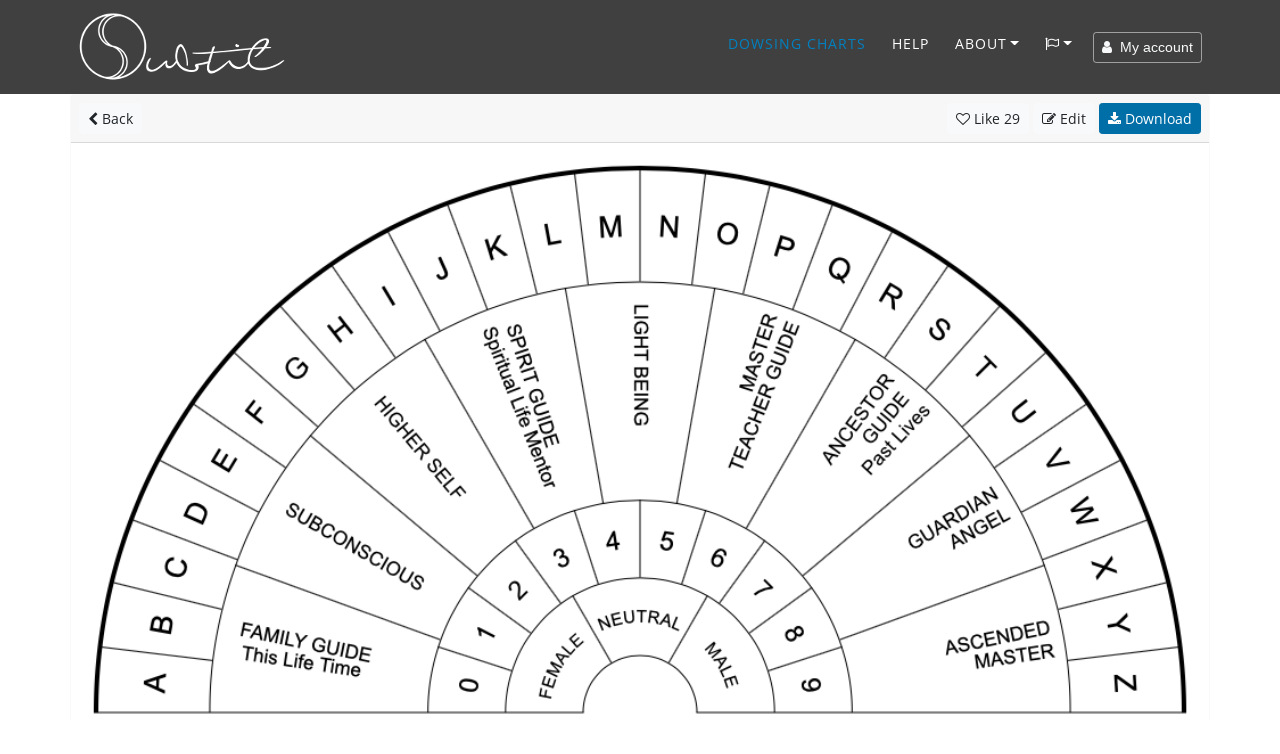

--- FILE ---
content_type: text/html; charset=UTF-8
request_url: https://www.subtil.net/en/view/5ac76cb5-e999-4507-bc73-55d18ac6ef26
body_size: 11596
content:

    <!DOCTYPE html>
<html lang="EN" id="top">
<head>
    <title>Subtil - Dowsing chart : Identify Guides </title>
	<meta charset="utf-8">
	<meta name="viewport" content="width=device-width, user-scalable=yes, initial-scale=1.0">
	<meta name="description" content="Identify Guides  - Learn which Guide might be communicating with you. 
Using letters you can ask their name.
Using the numbers you can ask from what year you know them, or how many past lives are they from.  - Group 1 : A, B, C, D, E, F, G, H, I, J, K, L, M, N, O, P, Q, R, S, T, U, V, W, X, Y, Z Group 2 :   FAMILY GUIDE 
   This Life Time,   SUBCONSCIOUS,   HIGHER SELF,   SPIRIT GUIDE 
 Spiritual Life Mentor,   LIGHT BEING,   MASTER
 TEACHER GUIDE, ANCESTOR
GUIDE 
Past Lives, GUARDIAN
ANGEL, ASCENDED
MASTER Group 3 : 0, 1, 2, 3, 4, 5, 6, 7, 8, 9 Group 4 : FEMALE, NEUTRAL, MALE " />
	<meta name="keywords" content="Identify Guides  - Learn which Guide might be communicating with you. 
Using letters you can ask their name.
Using the numbers you can ask from what year you know them, or how many past lives are they from.  - Group 1 : A, B, C, D, E, F, G, H, I, J, K, L, M, N, O, P, Q, R, S, T, U, V, W, X, Y, Z Group 2 :   FAMILY GUIDE 
   This Life Time,   SUBCONSCIOUS,   HIGHER SELF,   SPIRIT GUIDE 
 Spiritual Life Mentor,   LIGHT BEING,   MASTER
 TEACHER GUIDE, ANCESTOR
GUIDE 
Past Lives, GUARDIAN
ANGEL, ASCENDED
MASTER Group 3 : 0, 1, 2, 3, 4, 5, 6, 7, 8, 9 Group 4 : FEMALE, NEUTRAL, MALE " />
    
    <meta property="og:type"        content="article" />
    <meta property="og:site_name"   content="Subtil" />
    <meta property="og:title"       content="Subtil - Dowsing chart : Identify Guides " />
    <meta property="og:description" content="Identify Guides  - Learn which Guide might be communicating with you. 
Using letters you can ask their name.
Using the numbers you can ask from what year you know them, or how many past lives are they from.  - Group 1 : A, B, C, D, E, F, G, H, I, J, K, L, M, N, O, P, Q, R, S, T, U, V, W, X, Y, Z Group 2 :   FAMILY GUIDE 
   This Life Time,   SUBCONSCIOUS,   HIGHER SELF,   SPIRIT GUIDE 
 Spiritual Life Mentor,   LIGHT BEING,   MASTER
 TEACHER GUIDE, ANCESTOR
GUIDE 
Past Lives, GUARDIAN
ANGEL, ASCENDED
MASTER Group 3 : 0, 1, 2, 3, 4, 5, 6, 7, 8, 9 Group 4 : FEMALE, NEUTRAL, MALE " />
    <meta property="og:url"         content="https://www.subtil.net/en/view/5ac76cb5-e999-4507-bc73-55d18ac6ef26" />
    <meta property="og:image"       content="https://www.subtil.net/store/biometers/5ac76cb5-e999-4507-bc73-55d18ac6ef26.png" />
    <link rel="canonical" href="https://www.subtil.net/en/view/5ac76cb5-e999-4507-bc73-55d18ac6ef26" />    <link rel="icon" href="https://www.subtil.net/views/img/favicon.png" />
    
    <!-- Apple Touch Icon (at least 200x200px) -->
    <link rel="apple-touch-icon" href="https://www.subtil.net/views/img/touch-icon.png">

    <!-- To run web application in full-screen -->
    <meta name="apple-mobile-web-app-capable" content="yes">

    <!-- Status Bar Style (see Supported Meta Tags below for available values) -->
    <!-- Has no effect unless you have the previous meta tag -->
    <meta name="apple-mobile-web-app-status-bar-style" content="black">

    <!-- Bootstrap core CSS -->
    <link href="https://www.subtil.net/views/vendor/bootstrap/css/bootstrap.min.css?v=1.39" rel="stylesheet">
    <link rel="stylesheet" href="https://www.subtil.net/views/css/subtil.css?v=1.39" media="screen"/>
    <!-- Custom fonts for this template -->
    <link rel="stylesheet" href="https://www.subtil.net/views/vendor/font-awesome/css/font-awesome.min.css?v=1.39" type="text/css">

    <!-- Bootstrap core JavaScript -->
    <script src="https://www.subtil.net/views/vendor/jquery/jquery.min.js?v=1.39"></script>
    <script src="https://www.subtil.net/views/vendor/popper/popper.min.js?v=1.39"></script>
    <script src="https://www.subtil.net/views/vendor/bootstrap/js/bootstrap.min.js?v=1.39"></script>
    <script src="https://www.subtil.net/views/vendor/bootstrap-notify/bootstrap-notify.min.js?v=1.39"></script>
    <script src="https://www.subtil.net/views/js/subtil.min.js?v=1.39"></script>
</head>
<body class="page" style="padding-top:94px">
    <nav class="navbar navbar-nav navbar-shrink navbar-expand-lg navbar-dark fixed-top bs-dark" id="mainNav">
        <div class="container">
            <a class="navbar-brand js-scroll-trigger" href="https://www.subtil.net/en/#top">
                <img src="https://www.subtil.net/views/img/subtil-sm.png" alt="logo subtil" class="d-lg-none ml-2" height="39" width="39" />
                <img src="https://www.subtil.net/views/img/subtil.png" alt="logo subtil" class="d-none d-lg-block" height="70" width="210" />
            </a>
            <button class="navbar-toggler navbar-toggler-right" type="button" data-toggle="collapse" data-target="#navbarResponsive" aria-controls="navbarResponsive" aria-expanded="false" aria-label="Toggle navigation">
                <i class="fa fa-bars"></i>
            </button>
            <div class="collapse navbar-collapse" id="navbarResponsive">
                <ul class="navbar-nav ml-auto">
                                        <li class="nav-item">
                        <a class="nav-link active" href="https://www.subtil.net/en/list/public/ALL/star/desc/1/" >Dowsing charts</a>
                    </li>
                                                                <li class="nav-item">
                            <a class="nav-link js-scroll-trigger " href="https://www.subtil.net/en/page/6/how-to-use-dowsing-chart-generator" >Help</a>
                        </li>
                                                            <li class="nav-item dropdown" id="menuLink">
                        <a class="nav-link dropdown-toggle " href="#" id="navbarDropdownMenuLink" data-toggle="dropdown" aria-haspopup="true" aria-expanded="false">About</a>
                        <div class="dropdown-menu">
                            <a class="dropdown-item" href="https://www.subtil.net/en/page/1/about-subtil" >About</a>
                            <a class="dropdown-item" href="https://www.subtil.net/en/page/2/support-subtil" >Support us ❤️</a>
                            <a class="dropdown-item" href="https://www.subtil.net/en/guestbook" >Guestbook</a>
                            <a class="dropdown-item" href="https://www.subtil.net/en/page/3/contact-us" >Contact</a>
                                                    </div>
                    </li>
                    <li class="nav-item dropdown mb-2" id="menuLang">
                        <a class="nav-link dropdown-toggle" title="Chang language" href="#" id="navbarDropdownMenuLang" data-toggle="dropdown" aria-haspopup="true" aria-expanded="false"><span class="fa fa-flag-o"></span></a>
                        <div class="dropdown-menu">
                                                            <a class="dropdown-item " href="https://www.subtil.net/de/">Deutsch</a>
                                                            <a class="dropdown-item active" href="https://www.subtil.net/en/">English</a>
                                                            <a class="dropdown-item " href="https://www.subtil.net/es/">Español</a>
                                                            <a class="dropdown-item " href="https://www.subtil.net/fr/">Français</a>
                                                            <a class="dropdown-item " href="https://www.subtil.net/it/">Italiano</a>
                                                            <a class="dropdown-item " href="https://www.subtil.net/pt/">Português</a>
                                                            <a class="dropdown-item " href="https://www.subtil.net/ru/">Pусский</a>
                                                    </div>
                    </li>
                </ul>
                <form id="menuForm" class="form-inline">
                    <button id="menuAccount" class="btn btn-outline-light btn-sm " onclick="modalMyAccount(); return false;"><span class="fa fa-user"></span> &nbsp;My account</button>
                    <div id="menuConnected" class="form-group dropdown d-none">
                        <button class="btn dropdown-toggle btn-outline-light btn-sm" style="" type="button" id="dropdownMenuLink" data-toggle="dropdown" aria-haspopup="true" aria-expanded="false"><span class="fa fa-user"></span> &nbsp;<span id="loginSpan" class="text-truncate d-inline-block align-middle"></span></button>
                        <div class="dropdown-menu" id="dropdownMenu">
                            <a class="dropdown-item" onclick="modalMyAccount(); return false;" href="#">My account</a>
                            <a class="dropdown-item" onclick="logout(); return false;" href="#">Logout</a>
                        </div>
                    </div>
                </form>

                <div id="loadingContent" class="d-none">
                    <p class="text-center"><br /><br /><br /><span class="fa fa-5x fa-circle-o-notch fa-spin text-primary"></span><br /><br /><br /></p>
                </div>

                <div id="overlay-ajax" ><span id="span-overlay-ajax" class="text-center"><span class="fa fa-5x fa-circle-o-notch fa-spin text-primary"></span></span></div>

                <script>

                    var isConnected = false;
                    var serverRoot = 'https://www.subtil.net/';
                    var strYouAreConnected      = 'You are now connected';
                    var strYouAreDisconnected   = 'you have logged out correctly';

                </script>
                <style>
                    #navbarResponsive:not(.show) #menuLink.dropdown:hover .dropdown-menu, #navbarResponsive:not(.show) #menuLang.dropdown:hover .dropdown-menu {
                        display: block;
                    }
                    #navbarResponsive:not(.show)#menuLink .dropdown-menu, #navbarResponsive:not(.show) #menuLang .dropdown-menu {
                        margin-top: 0;
                    }
                </style>
            </div>
        </div>
    </nav>
    <div class="modal fade" id="loginModal" tabindex="-1" role="dialog">
        <div class="modal-dialog modal-dialog-centered" role="document">
            <div class="modal-content">
                <div class="modal-body" >
                </div>
            </div>
        </div>
    </div>
        <main class="main">

            <link rel="stylesheet" href="https://www.subtil.net/views/vendor/smalltalk/css/smalltalk.min.css?v=1.39">
            <link rel="stylesheet" href="https://www.subtil.net/views/vendor/nouislider/css/nouislider.css?v=1.39">
            <link rel="stylesheet" href="https://www.subtil.net/views/vendor/tiny-slider/css/tiny-slider.css?v=1.39">

            <link rel="stylesheet" href="https://www.subtil.net/views/css/mybiometer.css?v=1.39">

            <script>
                if(/MSIE \d|Trident.*rv:/.test(navigator.userAgent))
                    document.write('<script src="https://www.subtil.net/views/vendor/promise/promise.min.js"><\/script>');
            </script>

            <script src="https://www.subtil.net/views/vendor/smalltalk/js/smalltalk.min.js?v=1.39"></script>
            <script src="https://www.subtil.net/views/vendor/vue/vue.min.js?v=1.39"></script>
            <script src="https://www.subtil.net/views/vendor/Sortable/Sortable.min.js?v=1.39"></script>
            <script src="https://www.subtil.net/views/vendor/nouislider/js/nouislider.min.js?v=1.39"></script>
            <script src="https://www.subtil.net/views/vendor/autosize/autosize.min.js?v=1.39"></script>
            <script src="https://www.subtil.net/views/vendor/tiny-slider/js/tiny-slider.js?v=1.39"></script>

            <script src="https://www.subtil.net/views/js/mybiometer.min.js?v=1.39"></script>

            <script src="https://blog.subtil.net/en/../fr/plugins/plxSocial/plxSocial.js?v=1.39"></script>
            <link rel="stylesheet" href="https://blog.subtil.net/en/../fr/plugins/plxSocial/css/site.css?v=1.39">

            <script>
                var userID              = '';
                var urlRoot             = 'https://www.subtil.net/en/';
                var urlPubBiometer      = 'https://www.subtil.net/en/list/public/';
                var urlPrivBiometer     = 'https://www.subtil.net/en/list/private/';
                var urlLike             = 'https://www.subtil.net/en/like/';
                var urlSave             = 'https://www.subtil.net/en/save/';
                var urlShare            = 'https://www.subtil.net/en/share/';
                var urlRedirect         = 'https://www.subtil.net/en/redirect/';
                var urlDelete           = 'https://www.subtil.net/en/delete/';
                var urlAccount          = 'https://www.subtil.net/?account/';
                var userCategories      = false;
                var urlCreateUserCat    = 'https://www.subtil.net/en/createUserCat/';
                var urlDeleteUserCat    = 'https://www.subtil.net/en/deleteUserCat/';
                var urlUpdateUserCat    = 'https://www.subtil.net/en/updateUserCat/';
                var urlSetBiometerCat   = 'https://www.subtil.net/en/setBiometerCat/';

                var rLang = {
                    watermark:                  "created with Subtil.net",
                    information:                "Information",
                    accountNeeded:              "A user account is needed to use this feature.",
                    logIn:                      "Sign in",
                    createAccount:              "Create account",
                    error:                      "Error",
                    question:                   "Question",
                    warn:                       "Warning",
                    biometerTitle:              "Title of chart",
                    pleaseEnterATitle:          "Please enter a title for your chart",
                    alertPublicWhenPrivate:     "This is public version of your chart, please edit",
                    yourPrivateVersion:         "your private version",
                    cantOpenThisBiometer:       "Impossible to open this chart",
                    pleaseSaveBeforeShare:      "Please save your chart before share it",
                    confirmation:               "Confirmation",
                    confirmAcceptLicenceShare:  "You intend to share this chart with everybody, &lt;b&gt;thanks&amp;nbsp;!&lt;/b&gt;&lt;br /&gt;It will be shared under &lt;a href=&quot;https://creativecommons.org/licenses/by/4.0/deed.en&quot; target=&quot;blank&quot;&gt;&lt;span class=&quot;fa fa-creative-commons&quot;&gt;&lt;/span&gt; licence CC BY 4.0&lt;/a&gt;",
                    emptyDescriptionShare:      "You did not fill in a description !&lt;br /&gt; To help the understanding and use of your dowsing chart, &lt;b&gt; we invite you to fill in a description &lt;/b&gt; and possibly some examples of questions to ask",
                    addDescription:             "Add a description",
                    ignoreDescription:          "Ignore",
                    shareDone:                  "Sharing is done, thanks !&lt;br /&gt;It will be published after being validated by a moderator",
                    saveDone:                   "Save done !",
                    errorSaving:                "Error while saving, please try again",
                    areYouSure:                 "Are you sure ?",
                    deleteDone:                 "Deletion is done !",
                    defaultBiometerTitle:       "Title of chart",
                    defaultGroupTitle:          "Group",
                    defaultItemTitle:           "Item",
                    numberOfColumns:            "Number of columns",
                    pleaseEnterTitle:           "Please enter a title",
                    inputNumberUnder:           "Please enter a number under @1",
                    numberGroupMaxReach:        "Maximum number of group reached",
                    newGroup:                   "New group"
                };

                function back() {
                    var urlList = urlRoot+'list/';

                    if (document.referrer && document.referrer.substr(0, urlList.length) == urlList)
                        window.history.back();
                    else
                        window.location = urlPubBiometer+'ALL/star/desc/1';
                }
            </script>

        <div id="biometer">
            <div id="homeScreen" class="container">
                <div class="row">
                    <div class="col-12 p-0">

                        <div class="card border-light biometer-view" id="5ac76cb5-e999-4507-bc73-55d18ac6ef26" data-json="{&quot;biometerFormatVersion&quot;:&quot;1.4&quot;,&quot;biometerID&quot;:null,&quot;biometerDescription&quot;:&quot;Learn which Guide might be communicating with you. \nUsing letters you can ask their name.\nUsing the numbers you can ask from what year you know them, or how many past lives are they from. &quot;,&quot;biometerAngle&quot;:&quot;180.00&quot;,&quot;biometerTitleDisplay&quot;:false,&quot;biometerTitleFontSize&quot;:&quot;25&quot;,&quot;biometerTitleColor&quot;:&quot;#b0b0b0&quot;,&quot;biometerWidth&quot;:1000,&quot;biometerBorderWidth&quot;:&quot;4&quot;,&quot;biometerBorderColor&quot;:&quot;#000000&quot;,&quot;groups&quot;:[{&quot;id&quot;:&quot;5ec076f4ef176&quot;,&quot;groupWidth&quot;:23,&quot;groupName&quot;:&quot;Letters&quot;,&quot;groupFontSize&quot;:&quot;26&quot;,&quot;groupFontColor&quot;:&quot;#000&quot;,&quot;groupTextDirection&quot;:&quot;A&quot;,&quot;groupValign&quot;:&quot;M&quot;,&quot;groupBackgroundColor&quot;:&quot;#FFFFFF&quot;,&quot;groupNbCols&quot;:26,&quot;items&quot;:[{&quot;id&quot;:&quot;5ec076f4ef179&quot;,&quot;text&quot;:&quot;A&quot;,&quot;customize&quot;:false,&quot;itemFontSize&quot;:&quot;26&quot;,&quot;itemFontColor&quot;:&quot;#000&quot;,&quot;itemTextDirection&quot;:&quot;A&quot;,&quot;itemValign&quot;:&quot;M&quot;,&quot;itemBackgroundColor&quot;:&quot;#FFFFFF&quot;,&quot;itemColSpan&quot;:1},{&quot;id&quot;:&quot;5ec076f4ef17a&quot;,&quot;text&quot;:&quot;B&quot;,&quot;customize&quot;:false,&quot;itemFontSize&quot;:&quot;26&quot;,&quot;itemFontColor&quot;:&quot;#000&quot;,&quot;itemTextDirection&quot;:&quot;A&quot;,&quot;itemValign&quot;:&quot;M&quot;,&quot;itemBackgroundColor&quot;:&quot;#FFFFFF&quot;,&quot;itemColSpan&quot;:1},{&quot;id&quot;:&quot;5ec076f4ef17b&quot;,&quot;text&quot;:&quot;C&quot;,&quot;customize&quot;:false,&quot;itemFontSize&quot;:&quot;26&quot;,&quot;itemFontColor&quot;:&quot;#000&quot;,&quot;itemTextDirection&quot;:&quot;A&quot;,&quot;itemValign&quot;:&quot;M&quot;,&quot;itemBackgroundColor&quot;:&quot;#FFFFFF&quot;,&quot;itemColSpan&quot;:1},{&quot;id&quot;:&quot;5ec076f4ef17c&quot;,&quot;text&quot;:&quot;D&quot;,&quot;customize&quot;:false,&quot;itemFontSize&quot;:&quot;26&quot;,&quot;itemFontColor&quot;:&quot;#000&quot;,&quot;itemTextDirection&quot;:&quot;A&quot;,&quot;itemValign&quot;:&quot;M&quot;,&quot;itemBackgroundColor&quot;:&quot;#FFFFFF&quot;,&quot;itemColSpan&quot;:1},{&quot;id&quot;:&quot;5ec076f4ef17d&quot;,&quot;text&quot;:&quot;E&quot;,&quot;customize&quot;:false,&quot;itemFontSize&quot;:&quot;26&quot;,&quot;itemFontColor&quot;:&quot;#000&quot;,&quot;itemTextDirection&quot;:&quot;A&quot;,&quot;itemValign&quot;:&quot;M&quot;,&quot;itemBackgroundColor&quot;:&quot;#FFFFFF&quot;,&quot;itemColSpan&quot;:1},{&quot;id&quot;:&quot;5ec076f4ef17e&quot;,&quot;text&quot;:&quot;F&quot;,&quot;customize&quot;:false,&quot;itemFontSize&quot;:&quot;26&quot;,&quot;itemFontColor&quot;:&quot;#000&quot;,&quot;itemTextDirection&quot;:&quot;A&quot;,&quot;itemValign&quot;:&quot;M&quot;,&quot;itemBackgroundColor&quot;:&quot;#FFFFFF&quot;,&quot;itemColSpan&quot;:1},{&quot;id&quot;:&quot;5ec076f4ef17f&quot;,&quot;text&quot;:&quot;G&quot;,&quot;customize&quot;:false,&quot;itemFontSize&quot;:&quot;26&quot;,&quot;itemFontColor&quot;:&quot;#000&quot;,&quot;itemTextDirection&quot;:&quot;A&quot;,&quot;itemValign&quot;:&quot;M&quot;,&quot;itemBackgroundColor&quot;:&quot;#FFFFFF&quot;,&quot;itemColSpan&quot;:1},{&quot;id&quot;:&quot;5ec076f4ef180&quot;,&quot;text&quot;:&quot;H&quot;,&quot;customize&quot;:false,&quot;itemFontSize&quot;:&quot;26&quot;,&quot;itemFontColor&quot;:&quot;#000&quot;,&quot;itemTextDirection&quot;:&quot;A&quot;,&quot;itemValign&quot;:&quot;M&quot;,&quot;itemBackgroundColor&quot;:&quot;#FFFFFF&quot;,&quot;itemColSpan&quot;:1},{&quot;id&quot;:&quot;5ec076f4ef181&quot;,&quot;text&quot;:&quot;I&quot;,&quot;customize&quot;:false,&quot;itemFontSize&quot;:&quot;26&quot;,&quot;itemFontColor&quot;:&quot;#000&quot;,&quot;itemTextDirection&quot;:&quot;A&quot;,&quot;itemValign&quot;:&quot;M&quot;,&quot;itemBackgroundColor&quot;:&quot;#FFFFFF&quot;,&quot;itemColSpan&quot;:1},{&quot;id&quot;:&quot;5ec076f4ef182&quot;,&quot;text&quot;:&quot;J&quot;,&quot;customize&quot;:false,&quot;itemFontSize&quot;:&quot;26&quot;,&quot;itemFontColor&quot;:&quot;#000&quot;,&quot;itemTextDirection&quot;:&quot;A&quot;,&quot;itemValign&quot;:&quot;M&quot;,&quot;itemBackgroundColor&quot;:&quot;#FFFFFF&quot;,&quot;itemColSpan&quot;:1},{&quot;id&quot;:&quot;5ec076f4ef183&quot;,&quot;text&quot;:&quot;K&quot;,&quot;customize&quot;:false,&quot;itemFontSize&quot;:&quot;26&quot;,&quot;itemFontColor&quot;:&quot;#000&quot;,&quot;itemTextDirection&quot;:&quot;A&quot;,&quot;itemValign&quot;:&quot;M&quot;,&quot;itemBackgroundColor&quot;:&quot;#FFFFFF&quot;,&quot;itemColSpan&quot;:1},{&quot;id&quot;:&quot;5ec076f4ef184&quot;,&quot;text&quot;:&quot;L&quot;,&quot;customize&quot;:false,&quot;itemFontSize&quot;:&quot;26&quot;,&quot;itemFontColor&quot;:&quot;#000&quot;,&quot;itemTextDirection&quot;:&quot;A&quot;,&quot;itemValign&quot;:&quot;M&quot;,&quot;itemBackgroundColor&quot;:&quot;#FFFFFF&quot;,&quot;itemColSpan&quot;:1},{&quot;id&quot;:&quot;5ec076f4ef185&quot;,&quot;text&quot;:&quot;M&quot;,&quot;customize&quot;:false,&quot;itemFontSize&quot;:&quot;26&quot;,&quot;itemFontColor&quot;:&quot;#000&quot;,&quot;itemTextDirection&quot;:&quot;A&quot;,&quot;itemValign&quot;:&quot;M&quot;,&quot;itemBackgroundColor&quot;:&quot;#FFFFFF&quot;,&quot;itemColSpan&quot;:1},{&quot;id&quot;:&quot;5ec076f4ef186&quot;,&quot;text&quot;:&quot;N&quot;,&quot;customize&quot;:false,&quot;itemFontSize&quot;:&quot;26&quot;,&quot;itemFontColor&quot;:&quot;#000&quot;,&quot;itemTextDirection&quot;:&quot;A&quot;,&quot;itemValign&quot;:&quot;M&quot;,&quot;itemBackgroundColor&quot;:&quot;#FFFFFF&quot;,&quot;itemColSpan&quot;:1},{&quot;id&quot;:&quot;5ec076f4ef187&quot;,&quot;text&quot;:&quot;O&quot;,&quot;customize&quot;:false,&quot;itemFontSize&quot;:&quot;26&quot;,&quot;itemFontColor&quot;:&quot;#000&quot;,&quot;itemTextDirection&quot;:&quot;A&quot;,&quot;itemValign&quot;:&quot;M&quot;,&quot;itemBackgroundColor&quot;:&quot;#FFFFFF&quot;,&quot;itemColSpan&quot;:1},{&quot;id&quot;:&quot;5ec076f4ef188&quot;,&quot;text&quot;:&quot;P&quot;,&quot;customize&quot;:false,&quot;itemFontSize&quot;:&quot;26&quot;,&quot;itemFontColor&quot;:&quot;#000&quot;,&quot;itemTextDirection&quot;:&quot;A&quot;,&quot;itemValign&quot;:&quot;M&quot;,&quot;itemBackgroundColor&quot;:&quot;#FFFFFF&quot;,&quot;itemColSpan&quot;:1},{&quot;id&quot;:&quot;5ec076f4ef189&quot;,&quot;text&quot;:&quot;Q&quot;,&quot;customize&quot;:false,&quot;itemFontSize&quot;:&quot;26&quot;,&quot;itemFontColor&quot;:&quot;#000&quot;,&quot;itemTextDirection&quot;:&quot;A&quot;,&quot;itemValign&quot;:&quot;M&quot;,&quot;itemBackgroundColor&quot;:&quot;#FFFFFF&quot;,&quot;itemColSpan&quot;:1},{&quot;id&quot;:&quot;5ec076f4ef18a&quot;,&quot;text&quot;:&quot;R&quot;,&quot;customize&quot;:false,&quot;itemFontSize&quot;:&quot;26&quot;,&quot;itemFontColor&quot;:&quot;#000&quot;,&quot;itemTextDirection&quot;:&quot;A&quot;,&quot;itemValign&quot;:&quot;M&quot;,&quot;itemBackgroundColor&quot;:&quot;#FFFFFF&quot;,&quot;itemColSpan&quot;:1},{&quot;id&quot;:&quot;5ec076f4ef18b&quot;,&quot;text&quot;:&quot;S&quot;,&quot;customize&quot;:false,&quot;itemFontSize&quot;:&quot;26&quot;,&quot;itemFontColor&quot;:&quot;#000&quot;,&quot;itemTextDirection&quot;:&quot;A&quot;,&quot;itemValign&quot;:&quot;M&quot;,&quot;itemBackgroundColor&quot;:&quot;#FFFFFF&quot;,&quot;itemColSpan&quot;:1},{&quot;id&quot;:&quot;5ec076f4ef18c&quot;,&quot;text&quot;:&quot;T&quot;,&quot;customize&quot;:false,&quot;itemFontSize&quot;:&quot;26&quot;,&quot;itemFontColor&quot;:&quot;#000&quot;,&quot;itemTextDirection&quot;:&quot;A&quot;,&quot;itemValign&quot;:&quot;M&quot;,&quot;itemBackgroundColor&quot;:&quot;#FFFFFF&quot;,&quot;itemColSpan&quot;:1},{&quot;id&quot;:&quot;5ec076f4ef18d&quot;,&quot;text&quot;:&quot;U&quot;,&quot;customize&quot;:false,&quot;itemFontSize&quot;:&quot;26&quot;,&quot;itemFontColor&quot;:&quot;#000&quot;,&quot;itemTextDirection&quot;:&quot;A&quot;,&quot;itemValign&quot;:&quot;M&quot;,&quot;itemBackgroundColor&quot;:&quot;#FFFFFF&quot;,&quot;itemColSpan&quot;:1},{&quot;id&quot;:&quot;5ec076f4ef18e&quot;,&quot;text&quot;:&quot;V&quot;,&quot;customize&quot;:false,&quot;itemFontSize&quot;:&quot;26&quot;,&quot;itemFontColor&quot;:&quot;#000&quot;,&quot;itemTextDirection&quot;:&quot;A&quot;,&quot;itemValign&quot;:&quot;M&quot;,&quot;itemBackgroundColor&quot;:&quot;#FFFFFF&quot;,&quot;itemColSpan&quot;:1},{&quot;id&quot;:&quot;5ec076f4ef18f&quot;,&quot;text&quot;:&quot;W&quot;,&quot;customize&quot;:false,&quot;itemFontSize&quot;:&quot;26&quot;,&quot;itemFontColor&quot;:&quot;#000&quot;,&quot;itemTextDirection&quot;:&quot;A&quot;,&quot;itemValign&quot;:&quot;M&quot;,&quot;itemBackgroundColor&quot;:&quot;#FFFFFF&quot;,&quot;itemColSpan&quot;:1},{&quot;id&quot;:&quot;5ec076f4ef190&quot;,&quot;text&quot;:&quot;X&quot;,&quot;customize&quot;:false,&quot;itemFontSize&quot;:&quot;26&quot;,&quot;itemFontColor&quot;:&quot;#000&quot;,&quot;itemTextDirection&quot;:&quot;A&quot;,&quot;itemValign&quot;:&quot;M&quot;,&quot;itemBackgroundColor&quot;:&quot;#FFFFFF&quot;,&quot;itemColSpan&quot;:1},{&quot;id&quot;:&quot;5ec076f4ef191&quot;,&quot;text&quot;:&quot;Y&quot;,&quot;customize&quot;:false,&quot;itemFontSize&quot;:&quot;26&quot;,&quot;itemFontColor&quot;:&quot;#000&quot;,&quot;itemTextDirection&quot;:&quot;A&quot;,&quot;itemValign&quot;:&quot;M&quot;,&quot;itemBackgroundColor&quot;:&quot;#FFFFFF&quot;,&quot;itemColSpan&quot;:1},{&quot;id&quot;:&quot;5ec076f4ef192&quot;,&quot;text&quot;:&quot;Z&quot;,&quot;customize&quot;:false,&quot;itemFontSize&quot;:&quot;26&quot;,&quot;itemFontColor&quot;:&quot;#000&quot;,&quot;itemTextDirection&quot;:&quot;A&quot;,&quot;itemValign&quot;:&quot;M&quot;,&quot;itemBackgroundColor&quot;:&quot;#FFFFFF&quot;,&quot;itemColSpan&quot;:1}]},{&quot;id&quot;:&quot;5ec076f4ef193&quot;,&quot;groupWidth&quot;:45,&quot;groupName&quot;:&quot;Type of Guide&quot;,&quot;groupFontSize&quot;:&quot;17&quot;,&quot;groupFontColor&quot;:&quot;#000&quot;,&quot;groupTextDirection&quot;:&quot;V&quot;,&quot;groupValign&quot;:&quot;M&quot;,&quot;groupBackgroundColor&quot;:&quot;#FFFFFF&quot;,&quot;groupNbCols&quot;:9,&quot;items&quot;:[{&quot;id&quot;:&quot;5ec076f4ef194&quot;,&quot;text&quot;:&quot;  FAMILY GUIDE \n   This Life Time&quot;,&quot;customize&quot;:false,&quot;itemFontSize&quot;:&quot;17&quot;,&quot;itemFontColor&quot;:&quot;#000&quot;,&quot;itemTextDirection&quot;:&quot;V&quot;,&quot;itemValign&quot;:&quot;M&quot;,&quot;itemBackgroundColor&quot;:&quot;#FFFFFF&quot;,&quot;itemColSpan&quot;:1},{&quot;id&quot;:&quot;5ec076f4ef196&quot;,&quot;text&quot;:&quot;  SUBCONSCIOUS&quot;,&quot;customize&quot;:false,&quot;itemFontSize&quot;:&quot;17&quot;,&quot;itemFontColor&quot;:&quot;#000&quot;,&quot;itemTextDirection&quot;:&quot;V&quot;,&quot;itemValign&quot;:&quot;M&quot;,&quot;itemBackgroundColor&quot;:&quot;#FFFFFF&quot;,&quot;itemColSpan&quot;:1},{&quot;id&quot;:&quot;eypbf8ezl&quot;,&quot;text&quot;:&quot;  HIGHER SELF&quot;,&quot;customize&quot;:false,&quot;itemFontSize&quot;:&quot;17&quot;,&quot;itemFontColor&quot;:&quot;#000&quot;,&quot;itemTextDirection&quot;:&quot;V&quot;,&quot;itemValign&quot;:&quot;M&quot;,&quot;itemBackgroundColor&quot;:&quot;#FFFFFF&quot;,&quot;itemColSpan&quot;:1},{&quot;id&quot;:&quot;27kfick9d&quot;,&quot;text&quot;:&quot;  SPIRIT GUIDE \n Spiritual Life Mentor&quot;,&quot;customize&quot;:false,&quot;itemFontSize&quot;:&quot;17&quot;,&quot;itemFontColor&quot;:&quot;#000&quot;,&quot;itemTextDirection&quot;:&quot;V&quot;,&quot;itemValign&quot;:&quot;M&quot;,&quot;itemBackgroundColor&quot;:&quot;#FFFFFF&quot;,&quot;itemColSpan&quot;:1},{&quot;id&quot;:&quot;hpndwyk52&quot;,&quot;text&quot;:&quot;  LIGHT BEING&quot;,&quot;customize&quot;:false,&quot;itemFontSize&quot;:&quot;17&quot;,&quot;itemFontColor&quot;:&quot;#000&quot;,&quot;itemTextDirection&quot;:&quot;V&quot;,&quot;itemValign&quot;:&quot;M&quot;,&quot;itemBackgroundColor&quot;:&quot;#FFFFFF&quot;,&quot;itemColSpan&quot;:1},{&quot;id&quot;:&quot;o42hmslvx&quot;,&quot;text&quot;:&quot;  MASTER\n TEACHER GUIDE&quot;,&quot;customize&quot;:false,&quot;itemFontSize&quot;:&quot;17&quot;,&quot;itemFontColor&quot;:&quot;#000&quot;,&quot;itemTextDirection&quot;:&quot;V&quot;,&quot;itemValign&quot;:&quot;M&quot;,&quot;itemBackgroundColor&quot;:&quot;#FFFFFF&quot;,&quot;itemColSpan&quot;:1},{&quot;id&quot;:&quot;d14yw8vuj&quot;,&quot;text&quot;:&quot;ANCESTOR\nGUIDE \nPast Lives&quot;,&quot;customize&quot;:false,&quot;itemFontSize&quot;:&quot;17&quot;,&quot;itemFontColor&quot;:&quot;#000&quot;,&quot;itemTextDirection&quot;:&quot;V&quot;,&quot;itemValign&quot;:&quot;M&quot;,&quot;itemBackgroundColor&quot;:&quot;#FFFFFF&quot;,&quot;itemColSpan&quot;:1},{&quot;id&quot;:&quot;9scmahjn8&quot;,&quot;text&quot;:&quot;GUARDIAN\nANGEL&quot;,&quot;customize&quot;:false,&quot;itemFontSize&quot;:&quot;17&quot;,&quot;itemFontColor&quot;:&quot;#000&quot;,&quot;itemTextDirection&quot;:&quot;V&quot;,&quot;itemValign&quot;:&quot;M&quot;,&quot;itemBackgroundColor&quot;:&quot;#FFFFFF&quot;,&quot;itemColSpan&quot;:1},{&quot;id&quot;:&quot;o440oyn90&quot;,&quot;text&quot;:&quot;ASCENDED\nMASTER&quot;,&quot;customize&quot;:false,&quot;itemFontSize&quot;:&quot;17&quot;,&quot;itemFontColor&quot;:&quot;#000&quot;,&quot;itemTextDirection&quot;:&quot;V&quot;,&quot;itemValign&quot;:&quot;M&quot;,&quot;itemBackgroundColor&quot;:&quot;#FFFFFF&quot;,&quot;itemColSpan&quot;:1}]},{&quot;id&quot;:&quot;hbizujep3&quot;,&quot;groupWidth&quot;:16,&quot;groupName&quot;:&quot;Numbers&quot;,&quot;groupFontSize&quot;:23,&quot;groupFontColor&quot;:&quot;#000&quot;,&quot;groupTextDirection&quot;:&quot;A&quot;,&quot;groupValign&quot;:&quot;M&quot;,&quot;groupBackgroundColor&quot;:&quot;#FFFFFF&quot;,&quot;groupNbCols&quot;:10,&quot;items&quot;:[{&quot;id&quot;:&quot;4cpraqk14&quot;,&quot;text&quot;:&quot;0&quot;,&quot;customize&quot;:false,&quot;itemFontSize&quot;:23,&quot;itemFontColor&quot;:&quot;#000&quot;,&quot;itemTextDirection&quot;:&quot;A&quot;,&quot;itemValign&quot;:&quot;M&quot;,&quot;itemBackgroundColor&quot;:&quot;#FFFFFF&quot;,&quot;itemColSpan&quot;:1},{&quot;id&quot;:&quot;lwo6g5da9&quot;,&quot;text&quot;:&quot;1&quot;,&quot;customize&quot;:false,&quot;itemFontSize&quot;:23,&quot;itemFontColor&quot;:&quot;#000&quot;,&quot;itemTextDirection&quot;:&quot;A&quot;,&quot;itemValign&quot;:&quot;M&quot;,&quot;itemBackgroundColor&quot;:&quot;#FFFFFF&quot;,&quot;itemColSpan&quot;:1},{&quot;id&quot;:&quot;6anc1alxq&quot;,&quot;text&quot;:&quot;2&quot;,&quot;customize&quot;:false,&quot;itemFontSize&quot;:23,&quot;itemFontColor&quot;:&quot;#000&quot;,&quot;itemTextDirection&quot;:&quot;A&quot;,&quot;itemValign&quot;:&quot;M&quot;,&quot;itemBackgroundColor&quot;:&quot;#FFFFFF&quot;,&quot;itemColSpan&quot;:1},{&quot;id&quot;:&quot;8t134mus8&quot;,&quot;text&quot;:&quot;3&quot;,&quot;customize&quot;:false,&quot;itemFontSize&quot;:23,&quot;itemFontColor&quot;:&quot;#000&quot;,&quot;itemTextDirection&quot;:&quot;A&quot;,&quot;itemValign&quot;:&quot;M&quot;,&quot;itemBackgroundColor&quot;:&quot;#FFFFFF&quot;,&quot;itemColSpan&quot;:1},{&quot;id&quot;:&quot;imzp8dck6&quot;,&quot;text&quot;:&quot;4&quot;,&quot;customize&quot;:false,&quot;itemFontSize&quot;:23,&quot;itemFontColor&quot;:&quot;#000&quot;,&quot;itemTextDirection&quot;:&quot;A&quot;,&quot;itemValign&quot;:&quot;M&quot;,&quot;itemBackgroundColor&quot;:&quot;#FFFFFF&quot;,&quot;itemColSpan&quot;:1},{&quot;id&quot;:&quot;epefneuuh&quot;,&quot;text&quot;:&quot;5&quot;,&quot;customize&quot;:false,&quot;itemFontSize&quot;:23,&quot;itemFontColor&quot;:&quot;#000&quot;,&quot;itemTextDirection&quot;:&quot;A&quot;,&quot;itemValign&quot;:&quot;M&quot;,&quot;itemBackgroundColor&quot;:&quot;#FFFFFF&quot;,&quot;itemColSpan&quot;:1},{&quot;id&quot;:&quot;ju09alkp9&quot;,&quot;text&quot;:&quot;6&quot;,&quot;customize&quot;:false,&quot;itemFontSize&quot;:23,&quot;itemFontColor&quot;:&quot;#000&quot;,&quot;itemTextDirection&quot;:&quot;A&quot;,&quot;itemValign&quot;:&quot;M&quot;,&quot;itemBackgroundColor&quot;:&quot;#FFFFFF&quot;,&quot;itemColSpan&quot;:1},{&quot;id&quot;:&quot;6u2k06qtk&quot;,&quot;text&quot;:&quot;7&quot;,&quot;customize&quot;:false,&quot;itemFontSize&quot;:23,&quot;itemFontColor&quot;:&quot;#000&quot;,&quot;itemTextDirection&quot;:&quot;A&quot;,&quot;itemValign&quot;:&quot;M&quot;,&quot;itemBackgroundColor&quot;:&quot;#FFFFFF&quot;,&quot;itemColSpan&quot;:1},{&quot;id&quot;:&quot;dabkizqyb&quot;,&quot;text&quot;:&quot;8&quot;,&quot;customize&quot;:false,&quot;itemFontSize&quot;:23,&quot;itemFontColor&quot;:&quot;#000&quot;,&quot;itemTextDirection&quot;:&quot;A&quot;,&quot;itemValign&quot;:&quot;M&quot;,&quot;itemBackgroundColor&quot;:&quot;#FFFFFF&quot;,&quot;itemColSpan&quot;:1},{&quot;id&quot;:&quot;d2o5ixl3e&quot;,&quot;text&quot;:&quot;9&quot;,&quot;customize&quot;:false,&quot;itemFontSize&quot;:23,&quot;itemFontColor&quot;:&quot;#000&quot;,&quot;itemTextDirection&quot;:&quot;A&quot;,&quot;itemValign&quot;:&quot;M&quot;,&quot;itemBackgroundColor&quot;:&quot;#FFFFFF&quot;,&quot;itemColSpan&quot;:1}]},{&quot;id&quot;:&quot;5ec076f4ef19a&quot;,&quot;groupWidth&quot;:16,&quot;groupName&quot;:&quot;Type&quot;,&quot;groupFontSize&quot;:&quot;9&quot;,&quot;groupFontColor&quot;:&quot;#000&quot;,&quot;groupTextDirection&quot;:&quot;A&quot;,&quot;groupValign&quot;:&quot;M&quot;,&quot;groupBackgroundColor&quot;:&quot;#FFFFFF&quot;,&quot;groupNbCols&quot;:3,&quot;items&quot;:[{&quot;id&quot;:&quot;doilmp6tq&quot;,&quot;text&quot;:&quot;FEMALE&quot;,&quot;customize&quot;:true,&quot;itemFontSize&quot;:&quot;15&quot;,&quot;itemFontColor&quot;:&quot;#000&quot;,&quot;itemTextDirection&quot;:&quot;A&quot;,&quot;itemValign&quot;:&quot;M&quot;,&quot;itemBackgroundColor&quot;:&quot;#FFFFFF&quot;,&quot;itemColSpan&quot;:1},{&quot;id&quot;:&quot;wcqe7zn6m&quot;,&quot;text&quot;:&quot;NEUTRAL&quot;,&quot;customize&quot;:true,&quot;itemFontSize&quot;:&quot;15&quot;,&quot;itemFontColor&quot;:&quot;#000&quot;,&quot;itemTextDirection&quot;:&quot;A&quot;,&quot;itemValign&quot;:&quot;M&quot;,&quot;itemBackgroundColor&quot;:&quot;#FFFFFF&quot;,&quot;itemColSpan&quot;:1},{&quot;id&quot;:&quot;5ec076f4ef19b&quot;,&quot;text&quot;:&quot;MALE&quot;,&quot;customize&quot;:true,&quot;itemFontSize&quot;:&quot;15&quot;,&quot;itemFontColor&quot;:&quot;#000&quot;,&quot;itemTextDirection&quot;:&quot;A&quot;,&quot;itemValign&quot;:&quot;M&quot;,&quot;itemBackgroundColor&quot;:&quot;#FFFFFF&quot;,&quot;itemColSpan&quot;:1}]}],&quot;biometerTitle&quot;:&quot;Identify Guides &quot;}" data-usercategories="[]" data-empty="<?htmlspecialchars(t('Empty'))?>" data-userID="12221" data-type="PUB">
                            <div class="card-header p-2">
                                <a href="#" onclick="back(); return false;" class="btn btn-light btn-sm"><span class="fa fa-chevron-left"></span> Back</a>
                                <div class="pull-right">
                                                                            <a href="#" id="likeBiometer" onclick="likeBiometer('5ac76cb5-e999-4507-bc73-55d18ac6ef26'); return false;" class="btn btn-light btn-sm"><span class="fa fa-heart-o"></span><span class="d-none d-sm-inline"> Like</span> <span class="nbStars">29</span></a>
                                        <a href="#" id="editBiometer" onclick="editBiometer('5ac76cb5-e999-4507-bc73-55d18ac6ef26'); return false;" class="btn btn-light btn-sm"><span class="fa fa-edit"></span><span class="d-none d-sm-inline"> Edit</span></a>
                                    
                                    <a href="https://www.subtil.net/store/biometers/5ac76cb5-e999-4507-bc73-55d18ac6ef26.png" id="downloadBiometer" download="Identify Guides .png" onclick="$('#supportModal').modal('show');" class="btn btn-primary btn-sm"><span class="fa fa-download"></span> Download</a>

                                </div>
                            </div>

                            
                                
                                    <img class="card-img-top" src="https://www.subtil.net/store/biometers/5ac76cb5-e999-4507-bc73-55d18ac6ef26.png" alt="Identify Guides ">

                                
                                                        <div class="card-body">
                                <h1 id="biometerName" class="card-title">Identify Guides </h1>
                                <p id="biometerDescription" class="card-text">
                                    Learn which Guide might be communicating with you. <br />
Using letters you can ask their name.<br />
Using the numbers you can ask from what year you know them, or how many past lives are they from.                                 </p>
                                                                            <p>
                                            <b>Classified in :</b>
                                                                                            <a href="https://www.subtil.net/en/list/public/subtle-world/date/desc/1" class="badge badge-primary">Subtle world</a>                                                                                     </p>
                                    
                                <div id="chartContentContainer">
                                    <a data-toggle="collapse" href="#chartContent" aria-controls="chartContent">
                                        <span class="fa fa-chevron-right"></span>
                                        <span class="fa fa-chevron-down d-none"></span>
                                        Display the contents of the chart                                    </a>
                                    <div class="jumbotron collapse row m-1 p-2" id="chartContent">
                                        <div class="col-sm-6"><strong class="d-block mt-1">Letters</strong>&nbsp;&nbsp;&nbsp;&nbsp;&nbsp;A<br />&nbsp;&nbsp;&nbsp;&nbsp;&nbsp;B<br />&nbsp;&nbsp;&nbsp;&nbsp;&nbsp;C<br />&nbsp;&nbsp;&nbsp;&nbsp;&nbsp;D<br />&nbsp;&nbsp;&nbsp;&nbsp;&nbsp;E<br />&nbsp;&nbsp;&nbsp;&nbsp;&nbsp;F<br />&nbsp;&nbsp;&nbsp;&nbsp;&nbsp;G<br />&nbsp;&nbsp;&nbsp;&nbsp;&nbsp;H<br />&nbsp;&nbsp;&nbsp;&nbsp;&nbsp;I<br />&nbsp;&nbsp;&nbsp;&nbsp;&nbsp;J<br />&nbsp;&nbsp;&nbsp;&nbsp;&nbsp;K<br />&nbsp;&nbsp;&nbsp;&nbsp;&nbsp;L<br />&nbsp;&nbsp;&nbsp;&nbsp;&nbsp;M<br />&nbsp;&nbsp;&nbsp;&nbsp;&nbsp;N<br />&nbsp;&nbsp;&nbsp;&nbsp;&nbsp;O<br />&nbsp;&nbsp;&nbsp;&nbsp;&nbsp;P<br />&nbsp;&nbsp;&nbsp;&nbsp;&nbsp;Q<br />&nbsp;&nbsp;&nbsp;&nbsp;&nbsp;R<br />&nbsp;&nbsp;&nbsp;&nbsp;&nbsp;S<br />&nbsp;&nbsp;&nbsp;&nbsp;&nbsp;T<br />&nbsp;&nbsp;&nbsp;&nbsp;&nbsp;U<br />&nbsp;&nbsp;&nbsp;&nbsp;&nbsp;V<br />&nbsp;&nbsp;&nbsp;&nbsp;&nbsp;W<br />&nbsp;&nbsp;&nbsp;&nbsp;&nbsp;X<br />&nbsp;&nbsp;&nbsp;&nbsp;&nbsp;Y<br />&nbsp;&nbsp;&nbsp;&nbsp;&nbsp;Z<br /></div><div class="col-sm-6"><strong class="d-block mt-1">Type of Guide</strong>&nbsp;&nbsp;&nbsp;&nbsp;&nbsp;  FAMILY GUIDE 
   This Life Time<br />&nbsp;&nbsp;&nbsp;&nbsp;&nbsp;  SUBCONSCIOUS<br />&nbsp;&nbsp;&nbsp;&nbsp;&nbsp;  HIGHER SELF<br />&nbsp;&nbsp;&nbsp;&nbsp;&nbsp;  SPIRIT GUIDE 
 Spiritual Life Mentor<br />&nbsp;&nbsp;&nbsp;&nbsp;&nbsp;  LIGHT BEING<br />&nbsp;&nbsp;&nbsp;&nbsp;&nbsp;  MASTER
 TEACHER GUIDE<br />&nbsp;&nbsp;&nbsp;&nbsp;&nbsp;ANCESTOR
GUIDE 
Past Lives<br />&nbsp;&nbsp;&nbsp;&nbsp;&nbsp;GUARDIAN
ANGEL<br />&nbsp;&nbsp;&nbsp;&nbsp;&nbsp;ASCENDED
MASTER<br /></div><div class="col-sm-6"><strong class="d-block mt-1">Numbers</strong>&nbsp;&nbsp;&nbsp;&nbsp;&nbsp;0<br />&nbsp;&nbsp;&nbsp;&nbsp;&nbsp;1<br />&nbsp;&nbsp;&nbsp;&nbsp;&nbsp;2<br />&nbsp;&nbsp;&nbsp;&nbsp;&nbsp;3<br />&nbsp;&nbsp;&nbsp;&nbsp;&nbsp;4<br />&nbsp;&nbsp;&nbsp;&nbsp;&nbsp;5<br />&nbsp;&nbsp;&nbsp;&nbsp;&nbsp;6<br />&nbsp;&nbsp;&nbsp;&nbsp;&nbsp;7<br />&nbsp;&nbsp;&nbsp;&nbsp;&nbsp;8<br />&nbsp;&nbsp;&nbsp;&nbsp;&nbsp;9<br /></div><div class="col-sm-6"><strong class="d-block mt-1">Type</strong>&nbsp;&nbsp;&nbsp;&nbsp;&nbsp;FEMALE<br />&nbsp;&nbsp;&nbsp;&nbsp;&nbsp;NEUTRAL<br />&nbsp;&nbsp;&nbsp;&nbsp;&nbsp;MALE<br /></div>                                    </div>

                                </div>

                                
                                    <div class="row biometerFooter">
                                        <div class="col-12 col-md-8">
                                            <p class="card-text text-muted">
                                                <span class="fa fa-globe"></span> Shared dowsing chart by <span id="biometerAuthor"><a href="https://www.subtil.net/en/list/public/ALL/star/desc/1/@DolceBloom">DolceBloom</a></span>,
                                                <span id="biometerDate">the 12/28/2021</span>
                                                - <a href="_URLCC_" target="blank" class="text-muted" style="white-space: nowrap"><span class="fa fa-creative-commons"></span>&nbsp;Licence CC Attribution-NonCommercial</a>
                                            </p>
                                        </div>
                                        <div class="col-12 col-md-4 text-right">
                                            <div class="social" style="font-size:1.3em">
                                                <a class="share_facebook"  href="#" data-url="https://www.subtil.net/en/view/5ac76cb5-e999-4507-bc73-55d18ac6ef26" rel="nofollow" title="Facebook"><span class="fa fa-facebook p-2"></span></a>
                                                <a class="share_pinterest" href="#" data-url="https://www.subtil.net/en/view/5ac76cb5-e999-4507-bc73-55d18ac6ef26" data-title="Identify Guides " data-thumbnail="https://www.subtil.net/store/biometers/5ac76cb5-e999-4507-bc73-55d18ac6ef26.png" rel="nofollow" title="Pinterest"><span class="fa fa-pinterest-p p-2"></span></a>
                                                <a class="share_diaspora"  href="#" data-url="https://www.subtil.net/en/view/5ac76cb5-e999-4507-bc73-55d18ac6ef26" data-title="Identify Guides " rel="nofollow" title="Diaspora"><span class="fa fa-asterisk p-2"></span></a>
                                                <a class="share_mail p-1"  href="mailto:?subject=Identify Guides &body=https://www.subtil.net/en/view/5ac76cb5-e999-4507-bc73-55d18ac6ef26" rel="nofollow" title="email"><span class="fa fa-envelope-o p-2"></span></a>
                                            </div>
                                        </div>
                                    </div>
                                                            </div>
                        </div>
                    </div>

                    
                                                
                            <div class="col-12 mt-3 mb-2">
                                <h2 style="font-size: 1.7rem;">
                                    To discover                                </h2>
                            </div>
                            <p class="mt-0 mx-3">
                                                            </p>
                            <div class="col-12" style="position:relative">
                                <ul class="tns-controls" id="controlsLinked" aria-label="Carousel Navigation" tabindex="0">
                                    <li class="prev" data-controls="prev" aria-controls="customize" tabindex="-1">
                                        <i class="carousel-control-prev-icon"></i>
                                    </li>
                                    <li class="next" data-controls="next" aria-controls="customize" tabindex="-1">
                                        <i class="carousel-control-next-icon"></i>
                                    </li>
                                </ul>
                                <div id="sliderLinked" class="tns-slider">

                                                                            <div class="item">
                                            <div class="card biometer-view border-0">
                                                <div class="embed-responsive embed-responsive-16by9">
                                                    <a href="https://www.subtil.net/en/view/8d9891bd-b78f-4aaa-8bc0-a12bfb735c36">
                                                        <img class="card-img-top embed-responsive-item" src="https://www.subtil.net/store/biometers/8d9891bd-b78f-4aaa-8bc0-a12bfb735c36.sml.png" alt="Persons ">
                                                    </a>
                                                </div>
                                                <div class="card-body pt-1 pb-1">
                                                    <h3 class="text-center text-truncate" title="Persons "><a href="https://www.subtil.net/en/view/8d9891bd-b78f-4aaa-8bc0-a12bfb735c36">Persons </a></h3>
                                                                                                            <p class="card-text text-dark text-muted text-truncate" style="font-size:14px;">Persons in your life</p>
                                                                                                    </div>
                                            </div>
                                        </div>
                                                                            <div class="item">
                                            <div class="card biometer-view border-0">
                                                <div class="embed-responsive embed-responsive-16by9">
                                                    <a href="https://www.subtil.net/en/view/50237dff-236b-41d8-95fb-22c969aa4409">
                                                        <img class="card-img-top embed-responsive-item" src="https://www.subtil.net/store/biometers/50237dff-236b-41d8-95fb-22c969aa4409.sml.png" alt="Identify guides ">
                                                    </a>
                                                </div>
                                                <div class="card-body pt-1 pb-1">
                                                    <h3 class="text-center text-truncate" title="Identify guides "><a href="https://www.subtil.net/en/view/50237dff-236b-41d8-95fb-22c969aa4409">Identify guides </a></h3>
                                                                                                            <p class="card-text text-dark text-muted text-truncate" style="font-size:14px;">Use this to learn about which guide might be communicating with you.</p>
                                                                                                    </div>
                                            </div>
                                        </div>
                                                                            <div class="item">
                                            <div class="card biometer-view border-0">
                                                <div class="embed-responsive embed-responsive-16by9">
                                                    <a href="https://www.subtil.net/en/view/7895eed4-bc0d-4a7d-acb7-80e29aff87b7">
                                                        <img class="card-img-top embed-responsive-item" src="https://www.subtil.net/store/biometers/7895eed4-bc0d-4a7d-acb7-80e29aff87b7.sml.png" alt="Alien Races">
                                                    </a>
                                                </div>
                                                <div class="card-body pt-1 pb-1">
                                                    <h3 class="text-center text-truncate" title="Alien Races"><a href="https://www.subtil.net/en/view/7895eed4-bc0d-4a7d-acb7-80e29aff87b7">Alien Races</a></h3>
                                                                                                            <p class="card-text text-dark text-muted text-truncate" style="font-size:14px;">According to indigenous elders, there are 68 Star Races involved on Earth.  I know only these, but welcome more input from others. Light violet are aligned with the planetary evolutionary agreement; dark violet are Galactic Federation, here to support the evolution. </p>
                                                                                                    </div>
                                            </div>
                                        </div>
                                                                            <div class="item">
                                            <div class="card biometer-view border-0">
                                                <div class="embed-responsive embed-responsive-16by9">
                                                    <a href="https://www.subtil.net/en/view/e3074839-0bb6-41bc-9c0e-f8a0369f9306">
                                                        <img class="card-img-top embed-responsive-item" src="https://www.subtil.net/store/biometers/e3074839-0bb6-41bc-9c0e-f8a0369f9306.sml.png" alt="Vibration rate">
                                                    </a>
                                                </div>
                                                <div class="card-body pt-1 pb-1">
                                                    <h3 class="text-center text-truncate" title="Vibration rate"><a href="https://www.subtil.net/en/view/e3074839-0bb6-41bc-9c0e-f8a0369f9306">Vibration rate</a></h3>
                                                                                                    </div>
                                            </div>
                                        </div>
                                                                            <div class="item">
                                            <div class="card biometer-view border-0">
                                                <div class="embed-responsive embed-responsive-16by9">
                                                    <a href="https://www.subtil.net/en/view/36c255f0-dc4c-4916-b544-7e55546e5942">
                                                        <img class="card-img-top embed-responsive-item" src="https://www.subtil.net/store/biometers/36c255f0-dc4c-4916-b544-7e55546e5942.sml.png" alt="Identify guides or loved ones">
                                                    </a>
                                                </div>
                                                <div class="card-body pt-1 pb-1">
                                                    <h3 class="text-center text-truncate" title="Identify guides or loved ones"><a href="https://www.subtil.net/en/view/36c255f0-dc4c-4916-b544-7e55546e5942">Identify guides or loved ones</a></h3>
                                                                                                            <p class="card-text text-dark text-muted text-truncate" style="font-size:14px;">Use this to learn about Spirit Guides or Loved Ones on the Other Side</p>
                                                                                                    </div>
                                            </div>
                                        </div>
                                                                            <div class="item">
                                            <div class="card biometer-view border-0">
                                                <div class="embed-responsive embed-responsive-16by9">
                                                    <a href="https://www.subtil.net/en/view/7becca76-67ea-435d-91ea-13d682453d24">
                                                        <img class="card-img-top embed-responsive-item" src="https://www.subtil.net/store/biometers/7becca76-67ea-435d-91ea-13d682453d24.sml.png" alt="Pet health diagnosis">
                                                    </a>
                                                </div>
                                                <div class="card-body pt-1 pb-1">
                                                    <h3 class="text-center text-truncate" title="Pet health diagnosis"><a href="https://www.subtil.net/en/view/7becca76-67ea-435d-91ea-13d682453d24">Pet health diagnosis</a></h3>
                                                                                                            <p class="card-text text-dark text-muted text-truncate" style="font-size:14px;">
</p>
                                                                                                    </div>
                                            </div>
                                        </div>
                                                                            <div class="item">
                                            <div class="card biometer-view border-0">
                                                <div class="embed-responsive embed-responsive-16by9">
                                                    <a href="https://www.subtil.net/en/view/02e13571-d63a-466c-bcbb-f94a899bfae6">
                                                        <img class="card-img-top embed-responsive-item" src="https://www.subtil.net/store/biometers/02e13571-d63a-466c-bcbb-f94a899bfae6.sml.png" alt="Entities ">
                                                    </a>
                                                </div>
                                                <div class="card-body pt-1 pb-1">
                                                    <h3 class="text-center text-truncate" title="Entities "><a href="https://www.subtil.net/en/view/02e13571-d63a-466c-bcbb-f94a899bfae6">Entities </a></h3>
                                                                                                            <p class="card-text text-dark text-muted text-truncate" style="font-size:14px;">Determine the entity you encounter</p>
                                                                                                    </div>
                                            </div>
                                        </div>
                                                                            <div class="item">
                                            <div class="card biometer-view border-0">
                                                <div class="embed-responsive embed-responsive-16by9">
                                                    <a href="https://www.subtil.net/en/view/053f68f6-3a1c-491b-a372-bc39e4d211b8">
                                                        <img class="card-img-top embed-responsive-item" src="https://www.subtil.net/store/biometers/053f68f6-3a1c-491b-a372-bc39e4d211b8.sml.png" alt="Messages from a twin flame">
                                                    </a>
                                                </div>
                                                <div class="card-body pt-1 pb-1">
                                                    <h3 class="text-center text-truncate" title="Messages from a twin flame"><a href="https://www.subtil.net/en/view/053f68f6-3a1c-491b-a372-bc39e4d211b8">Messages from a twin flame</a></h3>
                                                                                                            <p class="card-text text-dark text-muted text-truncate" style="font-size:14px;">If you are apart...</p>
                                                                                                    </div>
                                            </div>
                                        </div>
                                                                            <div class="item">
                                            <div class="card biometer-view border-0">
                                                <div class="embed-responsive embed-responsive-16by9">
                                                    <a href="https://www.subtil.net/en/view/a91661f0-389a-4e91-8cec-5b497bdfc7f0">
                                                        <img class="card-img-top embed-responsive-item" src="https://www.subtil.net/store/biometers/a91661f0-389a-4e91-8cec-5b497bdfc7f0.sml.png" alt="Positive future">
                                                    </a>
                                                </div>
                                                <div class="card-body pt-1 pb-1">
                                                    <h3 class="text-center text-truncate" title="Positive future"><a href="https://www.subtil.net/en/view/a91661f0-389a-4e91-8cec-5b497bdfc7f0">Positive future</a></h3>
                                                                                                            <p class="card-text text-dark text-muted text-truncate" style="font-size:14px;">What is already recorded in the future of your soul

Translation from @superdiam</p>
                                                                                                    </div>
                                            </div>
                                        </div>
                                    
                                </div>
                            </div>

    <script>

        var linkedSlider = tns({
            container: '#sliderLinked',
            items: 1,
            speed: 600,
            slideBy: 1,
            mouseDrag: true,
            controls: true,
            controlsContainer: "#controlsLinked",
            navPosition: 'bottom',
            responsive: {
                823: {
                    gutter: 20,
                    items: 3
                },
                640: {
                    gutter: 20,
                    items: 2
                }
            }
        });

    </script>
                        
                    
                    <div class="col-12 my-4">
                        <div class="jumbotron py-3 px-5 mb-1 mt-4 ">
                            <p class="mb-2"><strong><img src="https://www.subtil.net/views/img/subtil-black.xs.png" height="45" class="align-text-bottom" alt="Subtil" /></strong> offers a biometer generator and a space to share dowsing charts.</p>
                            <p class="mb-2">All the charts available on the site can be downloaded and printed</p>
                            <p class="mb-2">💙 <i>Thanks to all users for this wonderful comm'one!</i></p>
                        </div>
                        <div class="row">
                            <div class="col-12 p-4">
                                                            </div>
                        </div>
                    </div>
                </div>
            </div>
        </div>

        <script src="https://www.subtil.net/views/js/subtil_mybiometer.min.js?v=1.39"></script>
        
<div class="modal fade" id="supportModal" tabindex="-1" role="dialog">
    <div class="modal-dialog modal-dialog-centered " role="document">
        <div class="modal-content">
            <div class="modal-body" >
                <button type="button" class="close" data-dismiss="modal" aria-label="Close">
                    <span aria-hidden="true">&times;</span>
                </button>
                <h4>Subtil is in free and conscious access</h4>Chart shared under <a href="https://creativecommons.org/licenses/by/4.0/deed.en" target="blank" >CC Attribution-NonCommercial 4.0</a><br /><br />
                <p class="text-center"><a href="https://www.subtil.net/en/page/2/support-subtil" class="btn btn-primary btn-sm btn-block" target="blank"><span class="fa fa-heart"></span> Support us</a></p>
            </div>
                    </div>
    </div>
</div>

<div class="modal fade" id="cguModal" tabindex="-1" role="dialog">
    <div class="modal-dialog modal-dialog-centered " role="document">
        <div class="modal-content">
            <div class="modal-body" >
                <button type="button" class="close" data-dismiss="modal" aria-label="Close">
                    <span aria-hidden="true">&times;</span>
                </button>
                <h3>Private charts are reserved for human beings*</h3>* Professional use of the software is forbidden, see <a href="https://www.subtil.net/en/page/1/about-subtil#CGU" target="blank">general conditions of use</a>.                <br /><br />
                <p class="text-center"><a href="https://www.subtil.net/en/page/2/support-subtil" class="btn btn-primary btn-sm btn-block" target="blank"><span class="fa fa-heart"></span> Support us</a></p>
            </div>
                    </div>
    </div>
</div>

<div id="biometerDetailVue">

<div class="d-none dropdown-menu show p-2" id="titleSettingPopoverContent">
    <div class="form-inline">
        <div class="form-group">
            <div class="custom-control custom-switch">
                <input type="checkbox" v-model="mybiometer.biometerTitleDisplay" class="custom-control-input" id="biometerTitleDisplay">
                <label class="custom-control-label font-weight-bold" for="biometerTitleDisplay">&nbsp; Display title &nbsp;</label>
            </div>
        </div>
    </div>
    <div class="form-group" v-show="mybiometer.biometerTitleDisplay">
        <br />
        <label for="biometerTitleFontSize">Size / Color of text :</label>
        <div class="input-group input-group-sm">
            <input type="number" min="1" max="99" step="1" v-model="mybiometer.biometerTitleFontSize" id="biometerTitleFontSize" v-on:focus="focusTitleFontSize($event)" v-on:change="changeTitleFontSize($event)" class="form-control input-sm" />
            <span class="input-group-append">
                <input type="color" class="form-control btn btn-light border" v-model="mybiometer.biometerTitleColor" style="width:32px" />
            </span>
        </div>
    </div>
</div>
<div class="d-none dropdown-menu show p-0" id="groupOptionsPopoverContent">
    <div v-for="(group, index) in mybiometer.groups" :key="group.id">
        <a v-bind:class="mybiometer.currentGroup == group ? 'dropdown-item p-2 active rounded-0 b-'+(index+1)+'-color' : 'dropdown-item p-2 rounded-0 b-'+(index+1)+'-color'" href="#" v-on:click.prevent="selectGroup(group.id);$('div.overlay-dropdown').click();">
            {{ group.groupName }}
        </a>
        <div class="p-0 noCloseDropdown" v-show="mybiometer.groups.length > 1">
            <div class="btn-group btn-block btn-group-sm" role="group">
                <button type="button" class="btn btn-outline-secondary border-left-0" v-on:click="moveDownGroup(group.id)" style="border-radius:0"><span class="fa fa-chevron-down"></span></button>
                <button type="button" class="btn btn-outline-secondary" v-on:click="moveUpGroup(group.id)"><span class="fa fa-chevron-up"></span></button>
                <button type="button" class="btn btn-outline-secondary border-right-0 removeButton" style="border-radius:0" v-on:click.prevent="removeGroup(group.id);$('.dropdown-menu.show:visible')[0].popper.scheduleUpdate();"><span class="fa fa-times"></span></button>
            </div>
        </div>
    </div>
    <div class="dropdown-divider m-1"  v-show="mybiometer.groups.length > 1"></div>

    <div class="px-3 py-1 noCloseDropdown"  v-show="mybiometer.groups.length > 1">
        <div class="slider" id="groupSlider"></div>
    </div>

    <div class="dropdown-divider m-1"></div>
    <a class="dropdown-item text-primary text-center noCloseDropdown" href="#" v-on:click.prevent="addGroup();$('.dropdown-menu.show:visible')[0].popper.scheduleUpdate();"><span class="fa fa-plus"></span> Add a group</a>
</div>
<div class="d-none dropdown-menu show p-2" id="groupSettingPopoverContent">
    <div class="form-group" v-show="mybiometer.groups.length > 1">
        <label for="groupName">Title of group :</label>
        <input type="text" v-model="mybiometer.currentGroup.groupName" v-on:focus="focusGroupName($event)" v-on:change="changeGroupName($event)" class="form-control form-control-sm" name="groupName" id="groupName" />
    </div>
    <div class="form-group">
        <label>Size / Color of text :</label>
        <div class="input-group input-group-sm">
            <input type="number" min="1" max="99" step="1" v-model="mybiometer.currentGroup.groupFontSize" v-on:focus="focusGroupFontSize($event)" v-on:change="changeGroupFontSize($event)" class="form-control input-sm" id="groupFontSize" name="groupFontSize" />
            <span class="input-group-append">
                <input type="color" class="form-control btn btn-light border" v-model="mybiometer.currentGroup.groupFontColor" style="width:32px" />
            </span>
        </div>
    </div>
    <div class="form-group">
        <label>Background-color :</label>
        <input type="color" class="form-control form-control-sm" v-model="mybiometer.currentGroup.groupBackgroundColor" />
    </div>
    <div class="form-group">
        <label>Text orientation :</label>
        <select class="form-control form-control-sm" v-model="mybiometer.currentGroup.groupTextDirection" >
            <option value="A">Arc of circle</option>
            <option value="H">Horizontal</option>
            <option value="V">Vertical</option>
        </select>
    </div>
    <div class="form-group" v-show="mybiometer.currentGroup.groupTextDirection == 'H' || mybiometer.currentGroup.groupTextDirection == 'A'">
        <label>Vertical align :</label>
        <select class="form-control form-control-sm" v-model="mybiometer.currentGroup.groupValign">
            <option value="2">2/3 of height</option>
            <option value="T">Top</option>
            <option value="M">Middle</option>
        </select>
    </div>
    <div v-show="option" >
        <div class="form-group">
            <label>_AI_ :</label>
            <div class="btn-group btn-group-toggle float-right" data-toggle="buttons">
                <label class="btn btn-sm btn-outline-primary active">
                    <input type="radio" name="biometerAIOptions" value="newline" checked>&nbsp; \n &nbsp;
                </label>
                <label class="btn btn-sm btn-outline-primary">
                    <input type="radio" name="biometerAIOptions" value="tab">&nbsp; \t &nbsp;
                </label>
                <label class="btn btn-sm btn-outline-primary">
                    <input type="radio" name="biometerAIOptions" value="semicolon">&nbsp; ; &nbsp;
                </label>
                <label class="btn btn-sm btn-outline-primary">
                    <input type="radio" name="biometerAIOptions" value="comma">&nbsp; , &nbsp;
                </label>
            </div>
            <div class="input-group input-group-sm">
                <textarea id="biometerAIG" class="form-control input-sm"></textarea>
                <span class="input-group-append">
                    <button class="btn btn-outline-primary border" type="button" v-on:click="autoInsert($event)" >_Insert_</button>
                </span>
            </div>
        </div>

        <button type="button" class="btn btn-outline-primary btn-sm btn-block" v-on:click="removeAllCustom($event)">_RemoveAllCustom_</button>
    </div>
</div>
<div class="d-none dropdown-menu show p-2" id="itemSettingPopoverContent">
    <div class="form-inline">
        <div class="form-group">
            <div class="custom-control custom-switch">
                <input type="checkbox" v-model="mybiometer.currentItem.customize" class="custom-control-input" id="itemCustomize" v-on:change="changeCustomize($event);$('.dropdown-menu.show:visible')[0].popper.scheduleUpdate();">
                <label class="custom-control-label font-weight-bold" for="itemCustomize">&nbsp; Customize &nbsp;</label>
            </div>
        </div><br />
    </div>
    <div class="form-group" v-show="mybiometer.currentItem.customize">
        <br />
        <label>Size / Color of text :</label>
        <div class="input-group input-group-sm">
            <input type="number" min="1" max="99" step="1" v-model="mybiometer.currentItem.itemFontSize" v-on:focus="focusItemFontSize($event)" v-on:change="changeItemFontSize($event)" class="form-control input-sm" id="itemFontSize" name="itemFontSize" >
            <span class="input-group-append">
                <input type="color" class="form-control btn btn-light border" v-model="mybiometer.currentItem.itemFontColor" style="width:32px" />
            </span>
        </div>
    </div>
    <div class="form-group" v-show="mybiometer.currentItem.customize">
        <label>Background-color :</label>
        <input type="color" class="form-control form-control-sm" v-model="mybiometer.currentItem.itemBackgroundColor" />
    </div>
    <div class="form-group" v-show="mybiometer.currentItem.customize">
        <label>Text orientation :</label>
        <select class="form-control form-control-sm" v-model="mybiometer.currentItem.itemTextDirection">
            <option value="A">Arc of circle</option>
            <option value="H">Horizontal</option>
            <option value="V">Vertical</option>
        </select>
    </div>
    <div class="form-group" v-show="mybiometer.currentItem.customize && (mybiometer.currentItem.itemTextDirection == 'H' || mybiometer.currentItem.itemTextDirection == 'A')">
        <label>Vertical align :</label>
        <select class="form-control form-control-sm" v-model="mybiometer.currentItem.itemValign">
            <option value="2">2/3 of height</option>
            <option value="T">Top</option>
            <option value="M">Middle</option>
        </select>
    </div>
    <div class="form-group" v-show="mybiometer.currentItem.customize">
        <label for="groupName">Merged Columns :</label>
        <select class="form-control form-control-sm" v-model="mybiometer.currentItem.itemColSpan" v-on:change="changeItemColSpan($event)">
            <option v-for="n in mybiometer.currentGroup.groupNbCols" :value="n" >{{ n }}</option>
        </select>
    </div>
</div>

<div id="biometerDetail" class="d-none d-sm-none">
    <div class="overlay-dropdown"></div>
    <div class="card" style="height:100%">

        <div class="card-header"><span class="fa fa-edit"></span> &nbsp;Details of chart</div>
        <div class="card-body" style="padding:10px;padding-bottom:0;" >

            <div class="form-group">
                <label>Title :</label><br />
                <div class="input-group input-group-sm">
                    <input type="text" v-model="mybiometer.biometerTitle" v-on:focus="focusTitle($event)" v-on:change="changeTitle($event)" class="form-control input-sm" name="biometerTitle" id="biometerTitle" />
                    <span class="input-group-append ">
                        <button class="btn btn-light border" id="biometerTitleSettingsLink" v-on:click.prevent="openTitleSettings($event);" aria-haspopup="true" aria-expanded="false">
                            <span :class="['fa fa-cog', mybiometer.biometerTitleDisplay ? 'text-primary' : '']"></span>
                        </button>
                    </span>
                </div>
            </div>

            <div class="form-group">
                <label>Description :</label><br />
                <div class="input-group input-group-sm">
                    <textarea v-model="mybiometer.biometerDescription" class="form-control input-sm" name="biometerDescription" placeholder="A description for your chart" id="biometerDescription"></textarea>
                </div>
            </div>

            <div class="form-group" style="height:90px;">
                <label>Angle :</label><br />
                <div class="slider" id="biometerSlider" style="margin:4px;"></div>
            </div>


            <div class="form-group">
                <label>Size and color of border :</label>
                 <div class="input-group input-group-sm">
                    <input type="number" min="1" max="199" step="1" v-model="mybiometer.biometerBorderWidth" v-on:focus="focusBorder($event)" v-on:change="changeBorder($event)" class="form-control input-sm" id="biometerBorderWidth" name="biometerBorderWidth" >
                    <span class="input-group-append">
                        <input type="color" v-model="mybiometer.biometerBorderColor" id="biometerBorderColor" class="form-control btn btn-light border" style="width:32px;" />
                    </span>
                </div>
            </div>

            <div class="card" style="margin:0 -10px;">
                <div class="card-header p-1">

                    <div class="btn-group" id="groupDropdown">
                        <button type="button" class="btn btn-outline-secondary btn-sm dropdown-toggle" v-on:click.prevent="openGroupOptions($event)" aria-haspopup="true" aria-expanded="false">
                            {{ mybiometer.currentGroup.groupName }}
                        </button>
                    </div>
                    <div class="pull-right">
                        <button type="button" class="btn btn-light border btn-sm groupFontSetting" v-on:click.prevent="openGroupSetting($event)" id="groupSettingLink" style=""><span class="fa fa-cog"></span></button>
                    </div>

                </div>
                <div class="card-body p-0">
                    <table style="width:100%;" class="group" id="groupItems">
                        <tbody id="rows" v-sortable="{ handle: '.handle', onEnd: reorderItems, cancel: '' }">
                            <tr v-for="item in mybiometer.currentGroup.items" :key="item.id">
                                <td class="p-0">
                                    <div class="input-group input-group-sm">
                                        <span class="input-group-prepend d-none d-md-flex">
                                            <span role="button" class="btn btn-light border handle"><span class="fa fa-arrows"></span></span>
                                        </span>
                                        <textarea v-autosize="item.text" v-model="item.text" rows="1" @keydown.tab="tabItem" style="font-family:'Liberation sans',Arial,Sans" class="form-control input-sm"></textarea>
                                        <span class="input-group-append">
                                            <button type="button" class="btn btn-light border itemSettingLink" v-on:click.prevent="openItemSetting(item, $event)" ><span :class="['fa fa-cog', item.customize ? 'text-primary' : '']"></span></button>
                                        </span>
                                        <span class="input-group-append">
                                            <button type="button" class="btn btn-light border removeButton" v-on:click.prevent="removeItem(item)"><span class="fa fa-times"></span></button>
                                        </span>
                                    </div>
                                </td>
                            </tr>
                        </tbody>
                    </table>
                </div>
                <div class="card-footer p-1" >
                    <div class="input-group input-group-sm" id="groupCounter">
                        <span class="input-group-prepend">
                            <button type="button" v-on:click.prevent="removeLastCol()" class="btn btn-light border"><span class="fa fa-minus"></span></button>
                        </span>
                        <input type="text" v-on:click.prevent="setNbCols()" v-model="mybiometer.currentGroup.groupNbCols" class="form-control input-sm" readonly="readonly" />
                        <span class="input-group-append">
                            <button type="button" v-on:click.prevent="addCol()" class="btn btn-light border"><span class="fa fa-plus"></span></button>
                        </span>
                    </div>
                </div>
            </div>
        </div>
    </div>
</div>


<div id="biometerMobileButtonContainer" class="d-sm-none d-none">
    This application is mainly usable on PC, <br />You can try landscape mode<br />
     Thanks to <a href="https://www.subtil.net/en/page/2/support-subtil" target="blank">support us <span class="fa fa-heart"></span></a> for improve the application.
</div>

<div id="biometerButtonContainer" class="d-none">
    <a href="#" onclick="closeBiometer(); return false;" class="float-left btn btn-light btn-sm mr-2"><span class="fa fa-chevron-left"></span> Back</a>
    <a href="https://www.subtil.net/en/page/6/how-to-use-dowsing-chart-generator" target="_blank" id="buttonHelp" title="Help" class="btn btn-light border-0 btn-sm text-primary mr-2"><span class="fa fa-question-circle-o"></span><span class="d-none d-xl-inline"> Help</span></a>
    <a href="#" onclick="deleteBiometer(); return false;" id="buttonDelete" class="btn btn-light border-0 btn-sm mr-2 removeButton"><span class="fa fa-close text-danger"></span><span class="d-none d-lg-inline text-danger"> Delete</span></a>
    <a href="#" onclick="shareBiometer(); return false;" id="buttonShare" class="btn btn-light border-0 btn-sm mr-2"><span class="fa fa-globe"></span><span class="d-none d-lg-inline"> Share</span></a>
    <a href="#" onclick="downloadCurrentBiometer(this);" class="btn btn-light btn-sm mr-2"><span class="fa fa-download"></span><span class="d-none d-lg-inline"> Download</span></a>
    <a href="#" onclick="saveBiometer(); return false;" class="btn btn-primary btn-sm"><span class="fa fa-save"></span><span class="d-none d-lg-inline"> Save</span></a>
</div>

<div id="biometerCanvasContainer" class="d-none"></div>
</div>
	</main>

    <footer class="footer">
    <div class="container">
        <div class="row">
            <div class="col-12 col-lg-4 bs-dark text-center text-lg-left">
                <div class="dropdown">
                    <a class="btn btn-outline-dark btn-sm dropdown-toggle" id="dropdownLangButton" data-toggle="dropdown">
                        <span class="fa fa-flag-o"></span> &nbsp;English                    </a>
                    <div class="dropdown-menu">
                                                    <a class="dropdown-item " href="https://www.subtil.net/de/">Deutsch</a>
                                                    <a class="dropdown-item active" href="https://www.subtil.net/en/">English</a>
                                                    <a class="dropdown-item " href="https://www.subtil.net/es/">Español</a>
                                                    <a class="dropdown-item " href="https://www.subtil.net/fr/">Français</a>
                                                    <a class="dropdown-item " href="https://www.subtil.net/it/">Italiano</a>
                                                    <a class="dropdown-item " href="https://www.subtil.net/pt/">Português</a>
                                                    <a class="dropdown-item " href="https://www.subtil.net/ru/">Pусский</a>
                                            </div>
                </div>
            </div>
            <div class="col-12 col-lg-4 pt-1">
                <p  class="text-center"><a class="maintitle" href="https://www.subtil.net/en/" title="Subtil">Subtil</a> - Universe is also subtil !</p>
            </div>
            <div class="col-12 col-lg-4 pt-1">
                <p class="text-center text-lg-right"><a href="https://links.subtil.net" title="Follow us"><span class="fa fa-asterisk"></span></a></p>
            </div>
        </div>
    </div>
</footer>
</body>
</html>